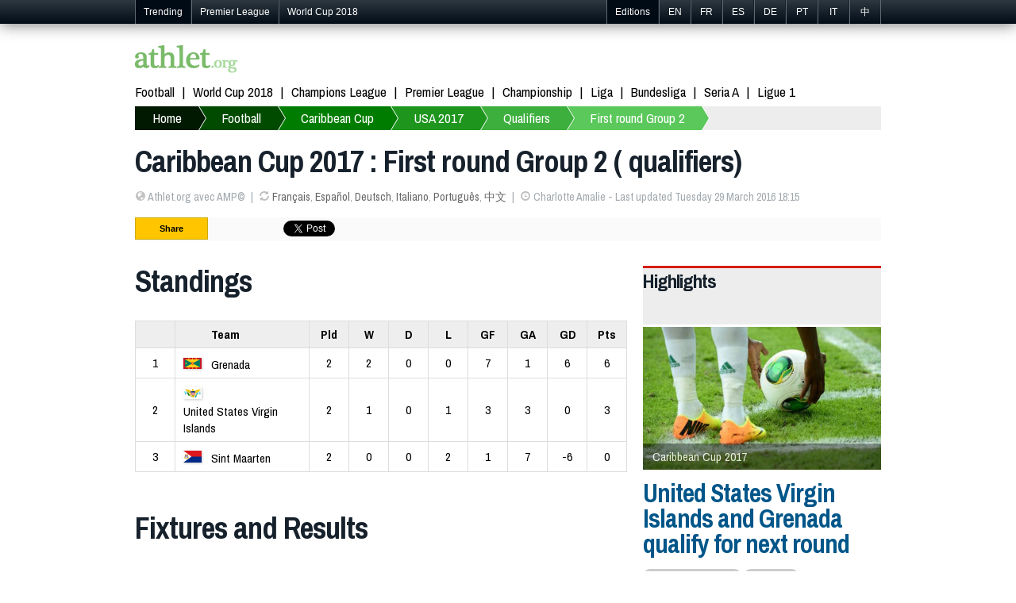

--- FILE ---
content_type: text/html; charset=utf-8
request_url: https://athlet.org/football/caribbean-cup/2017/qualifiers/first-round-group-2
body_size: 4639
content:
<!doctype html><html itemscope="1" itemtype="http://schema.org/WebPage">

<head>

<meta http-equiv="Content-Type" content="text/html; charset=UTF-8">
<link rel="shortcut icon" type="image/x-icon" href="/jdd/public/images/athlet/favicon.png" />
<title>Caribbean Cup 2017 Qualifiers : First round Group 2 (Grenada, United States Virgin Islands, Sint Maarten) | Football | Athlet.org</title>
<meta name="description" content="Caribbean Cup 2017 ( qualifiers) : First round Group 2 (Standings, Fixtures and Results). Last result: United States Virgin Islands and Grenada qualify for next round (29 March 2016).">
<link rel="stylesheet" href="https://athlet.org/jdd/public/include/dn_athlet2014.css" type="text/css">
<meta property="og:title" content="Caribbean Cup 2017 : First round Group 2 ( qualifiers)"/>
<meta property="og:description" content="Caribbean Cup 2017 ( qualifiers) : First round Group 2 (Standings, Fixtures and Results). Last result: United States Virgin Islands and Grenada qualify for next round (29 March 2016)."/>
<meta property="og:type" content="article" />
<meta property="og:url" content="https://athlet.org/football/caribbean-cup/2017/qualifiers/first-round-group-2" />
<link rel="alternate" hreflang="en" href="https://athlet.org/football/caribbean-cup/2017/qualifiers/first-round-group-2" />
<link rel="alternate" hreflang="fr" href="https://fr.athlet.org/football/coupe-caribeenne/2017/qualifications/premier-tour-groupe-2" />
<link rel="alternate" hreflang="es" href="https://es.athlet.org/futbol/copa-del-caribe/2017/clasificacion/primera-fase-2" />
<link rel="alternate" hreflang="de" href="https://de.athlet.org/fussball/karibik-cup/2017/qualifikation/erste-runde-2" />
<link rel="alternate" hreflang="it" href="https://it.athlet.org/calcio/coppa-dei-caraibi/2017/qualificazioni/primo-turno-2" />
<link rel="alternate" hreflang="pt" href="https://pt.athlet.org/futebol/copa-do-caribe/2017/classificacao/primeira-fase-2" />
<link rel="alternate" hreflang="cn" href="https://cn.athlet.org/zuqiu/jialebihaibei/2017/yuxuansai/diyilun2" />
<meta rel="canonical" href="https://athlet.org/football/caribbean-cup/2017/qualifiers/first-round-group-2" />


<script async src="//pagead2.googlesyndication.com/pagead/js/adsbygoogle.js"></script>
<script>
  (adsbygoogle = window.adsbygoogle || []).push({
    google_ad_client: "ca-pub-1713074197586375",
    enable_page_level_ads: true
  });
</script>

<link href='https://fonts.googleapis.com/css?family=Archivo+Narrow:700italic,700,400,400italic' rel='stylesheet' type='text/css'>
<meta name="viewport" content="width=device-width; initial-scale=1.0">
<meta name="google-site-verification" content="JWQiZEgImRjf3iJe05NhNz3sEOE4Be3tbZOMdRn9dq4" />
<link rel="publisher" href="https://plus.google.com/+AthletOrgSport"/>
<link rel="dns-prefetch" href="https://athlet.org" />
<link rel="dns-prefetch" href="https://fr.athlet.org" />
<link rel="dns-prefetch" href="https://es.athlet.org" />
<link rel="dns-prefetch" href="https://de.athlet.org" />
<link rel="dns-prefetch" href="https://it.athlet.org" />
<link rel="dns-prefetch" href="https://pt.athlet.org" />
<link rel="dns-prefetch" href="https://cn.athlet.org" />
<meta property="article:author" content="https://www.facebook.com/AthletOrg" />
<meta property="article:publisher" content="https://www.facebook.com/AthletOrg" />
<link rel="apple-touch-icon" href="http://athlet.org/jdd/public/images/athlet/icons/apple-touch-icon.png">
<link rel="apple-touch-icon" sizes="57x57" href="http://athlet.org/jdd/public/images/athlet/icons/apple-touch-icon-57x57.png" />
<link rel="apple-touch-icon" sizes="72x72" href="http://athlet.org/jdd/public/images/athlet/icons/apple-touch-icon-72x72.png" />
<link rel="apple-touch-icon" sizes="76x76" href="http://athlet.org/jdd/public/images/athlet/icons/apple-touch-icon-76x76.png" />
<link rel="apple-touch-icon" sizes="114x114" href="http://athlet.org/jdd/public/images/athlet/icons/apple-touch-icon-114x114.png" />
<link rel="apple-touch-icon" sizes="120x120" href="http://athlet.org/jdd/public/images/athlet/icons/apple-touch-icon-120x120.png" />
<link rel="apple-touch-icon" sizes="144x144" href="http://athlet.org/jdd/public/images/athlet/icons/apple-touch-icon-144x144.png" />
<link rel="apple-touch-icon" sizes="152x152" href="http://athlet.org/jdd/public/images/athlet/icons/apple-touch-icon-152x152.png" />
</head>

<body>

<script type="text/javascript" src="/jdd/public/documents/js/tappable.js"></script>
<script type="text/javascript" src="/jdd/public/documents/js/tappable-athlet.js"></script>

<div id="navbar"><div id="navbar-wrap"><ul class="trends">
	<li id="trendsTap">Trending<div id="trendsButton"></div></li>
	<li class="trendsOption"><a href="https://athlet.org/football/premier-league/2017-2018">Premier League</a></li>
	<li class="trendsOption"><a href="https://athlet.org/football/world-cup/2018">World Cup 2018</a></li>
</ul>
<ul class="editions">
	<li  id="editionsTap">Editions<div id="editionsButton"></div></li>
	<li class="editionsOption"><a href="https://athlet.org" title="English">EN</a></li>
	<li class="editionsOption"><a href="https://fr.athlet.org" title="French">FR</a></li>
	<li class="editionsOption"><a href="https://es.athlet.org" title="Español">ES</a></li>
	<li class="editionsOption"><a href="https://de.athlet.org" title="Deutsch">DE</a></li>
	<li class="editionsOption"><a href="https://pt.athlet.org" title="Português">PT</a></li>
	<li class="editionsOption"><a href="https://it.athlet.org" title="Italiano">IT</a></li>
	<li class="editionsOption"><a href="https://cn.athlet.org" title="中文">中</a></li>
</ul></div></div>

<div id="page-wrap">

	<div id="google"></div>
	<div id="top"><a href="https://athlet.org" title="Home | Sport news, comment and results | Athlet.org" class="logo"><img src="/jdd/public/images/athlet/logo.png"  /></a>

<!-- Facebook Code -->
<div id="fb-root"></div>
<script>(function(d, s, id) {
  var js, fjs = d.getElementsByTagName(s)[0];
  if (d.getElementById(id)) return;
  js = d.createElement(s); js.id = id;
  js.src = "//connect.facebook.net/en_US/sdk.js#xfbml=1&version=v2.0";
  fjs.parentNode.insertBefore(js, fjs);
}(document, 'script', 'facebook-jssdk'));</script>
<!-- Google Code -->
<script src="https://apis.google.com/js/platform.js" async defer></script>

<ul class="top-social">
<li><div class="fb-like" data-href="https://www.facebook.com/AthletOrg" data-layout="button_count" data-action="like" data-show-faces="true" data-share="false"></div></li>
<li><div class="g-follow" data-annotation="bubble" data-height="20" data-href="//plus.google.com/+AthletOrgSport" data-rel="publisher"></div></li>
</ul></div>
	<nav id="menu"><ul>
	<li><a href="https://athlet.org/football">Football</a></li>
	<li><a href="https://athlet.org/football/world-cup/2018">World Cup 2018</a></li>
	<li><a href="https://athlet.org/football/champions-league/2017-2018">Champions League</a></li>
	<li><a href="https://athlet.org/football/premier-league/2017-2018">Premier League</a></li>
	<li><a href="https://athlet.org/football/championship/2017-2018">Championship</a></li>
	<li><a href="https://athlet.org/football/la-liga/2017-2018">Liga</a></li>
	<li><a href="https://athlet.org/football/bundesliga/2017-2018">Bundesliga</a></li>
	<li><a href="https://athlet.org/football/serie-a/2017-2018">Seria A</a></li>
	<li><a href="https://athlet.org/football/ligue-1/2017-2018">Ligue 1</a></li>
</ul></nav>
	<nav id="breadcrumb"><div id="breadcrumbButton"></div><ul><li><a href="https://athlet.org">Home</a></li><li><a href="https://athlet.org/football">Football</a></li><li><a href="https://athlet.org/football/caribbean-cup">Caribbean Cup</a></li><li><a href="https://athlet.org/football/caribbean-cup/2017">USA 2017</a></li><li><a href="https://athlet.org/football/caribbean-cup/2017/qualifiers">Qualifiers</a></li><li><a href="https://athlet.org/football/caribbean-cup/2017/qualifiers/first-round-group-2">First round Group 2</a></li></ul></nav>
	<article>
<header>
	<h1>Caribbean Cup 2017 : First round Group 2 ( qualifiers)</h1>
	<ul><li><span class="icon-globe opacitylight"></span> Athlet.org avec AMP©</li><li><span class="icon-refresh opacitylight"></span> <a href="https://fr.athlet.org/football/coupe-caribeenne/2017/qualifications/premier-tour-groupe-2">Français</a>, <a href="https://es.athlet.org/futbol/copa-del-caribe/2017/clasificacion/primera-fase-2">Español</a>, <a href="https://de.athlet.org/fussball/karibik-cup/2017/qualifikation/erste-runde-2">Deutsch</a>, <a href="https://it.athlet.org/calcio/coppa-dei-caraibi/2017/qualificazioni/primo-turno-2">Italiano</a>, <a href="https://pt.athlet.org/futebol/copa-do-caribe/2017/classificacao/primeira-fase-2">Português</a>, <a href="https://cn.athlet.org/zuqiu/jialebihaibei/2017/yuxuansai/diyilun2">中文</a></li><li><span class="icon-time opacitylight"></span> Charlotte Amalie - Last updated Tuesday 29 March 2016 18:15</li></ul>
	<div id="share"><ul>

<li>Share</li>

<li class="facebook">
	<div class="fb-like" data-layout="button_count" data-action="like" data-show-faces="false" data-share="true"></div>
	</li>

<li class="google">
	<div class="g-plusone" data-size="medium" data-annotation="none"></div>
	<div class="g-plus" data-action="share" data-annotation="bubble"></div>
	</li>

<li class="twitter"><a href="https://twitter.com/share" class="twitter-share-button" data-url="http://athlet.org/football/caribbean-cup/2017/qualifiers/first-round-group-2" data-text="RT" data-count="horizontal" data-lang="en_US">Tweeter</a>
<script async>!function(d,s,id){var js,fjs=d.getElementsByTagName(s)[0];if(!d.getElementById(id)){js=d.createElement(s);js.id=id;js.src="//platform.twitter.com/widgets.js";fjs.parentNode.insertBefore(js,fjs);}}(document,"script","twitter-wjs");</script></li>

<li class="linkedin"><script src="//platform.linkedin.com/in.js" type="text/javascript" async></script>
<script type="IN/Share" data-counter="right" async></script></li>

<li class="stumble"><su:badge layout="4"></su:badge>
<script type="text/javascript" async>
  (function() {
    var li = document.createElement('script'); li.type = 'text/javascript'; li.async = true;
    li.src = 'https://platform.stumbleupon.com/1/widgets.js';
    var s = document.getElementsByTagName('script')[0]; s.parentNode.insertBefore(li, s);
  })();
</script></li>

</ul></div>
</header>

<link rel="stylesheet" href="/jdd/public/documents/css/athlet-football.css" type="text/css">

<div id="football"><div class="group"><div class="col1"><section class="standing"><header><h1>Standings</h1></header><div><table><tr><th class="rank"></th><th class="team">Team</th><th class="pld">Pld</th><th class="w">W</th><th class="d">D</th><th class="l">L</th><th class="gf">GF</th><th class="ga">GA</th><th class="gd">GD</th><th class="pts">Pts</th></tr><tr><td class="rank">1</td><td class="team"><span class="flag"><img src="https://athlet.org/jdd/public/documents/athlet/football/teams/nation/23px/GRN.png"></img></span><span class="name">Grenada</span></td><td class="pld">2</td><td class="w">2</td><td class="d">0</td><td class="l">0</td><td class="gf">7</td><td class="ga">1</td><td class="gd">6</td><td class="pts">6</td></tr><tr><td class="rank">2</td><td class="team"><span class="flag"><img src="https://athlet.org/jdd/public/documents/athlet/football/teams/nation/23px/VIR.png"></img></span><span class="name">United States Virgin Islands</span></td><td class="pld">2</td><td class="w">1</td><td class="d">0</td><td class="l">1</td><td class="gf">3</td><td class="ga">3</td><td class="gd">0</td><td class="pts">3</td></tr><tr><td class="rank">3</td><td class="team"><span class="flag"><img src="https://athlet.org/jdd/public/documents/athlet/football/teams/nation/23px/SXM.png"></img></span><span class="name">Sint Maarten</span></td><td class="pld">2</td><td class="w">0</td><td class="d">0</td><td class="l">2</td><td class="gf">1</td><td class="ga">7</td><td class="gd">-6</td><td class="pts">0</td></tr></table></div></section><section class="games"><header><h1>Fixtures and Results</h1></header><ul><li><span class="flag"><img src="https://athlet.org/jdd/public/documents/athlet/football/teams/nation/23px/GRN.png"></img></span><a href="https://athlet.org/football/caribbean-cup/2017/qualifiers/first-round-group-2/2016-03-22-grenada-sintmaarten.html">Grenada 5-0 Sint Maarten</a> <time datetime="2016-03-22">(Mar. 22, 2016)</time></li><li><span class="flag"><img src="https://athlet.org/jdd/public/documents/athlet/football/teams/nation/23px/VIR.png"></img></span><a href="https://athlet.org/football/caribbean-cup/2017/qualifiers/first-round-group-2/2016-03-26-sintmaarten-usvirginislands.html">Sint Maarten 1-2 United States Virgin Islands</a> <time datetime="2016-03-26">(Mar. 26, 2016)</time></li><li><span class="flag"><img src="https://athlet.org/jdd/public/documents/athlet/football/teams/nation/23px/GRN.png"></img></span><a href="https://athlet.org/football/caribbean-cup/2017/qualifiers/first-round-group-2/2016-03-29-usvirginislands-grenada.html">United States Virgin Islands 1-2 Grenada</a> <time datetime="2016-03-29">(Mar. 29, 2016)</time></li></ul></section><p class="id">2343</p></div><div class="col2"><section class="headlines"><h1>Highlights</h1><section class="main"><article class="headline" itemscope="1" itemtype="http://schema.org/Article"><div itemscope="1" itemtype="http://schema.org/SportsEvent"><meta itemprop="homeTeam" content="United States Virgin Islands"></meta><meta itemprop="awayTeam" content="Grenada"></meta><meta itemprop="name" content="United States Virgin Islands vs Grenada"></meta><meta itemprop="description" content="Caribbean Cup (#2)"></meta><meta itemprop="url" content="https://athlet.org/football/caribbean-cup/2017/qualifiers/first-round-group-2/2016-03-29-usvirginislands-grenada.html"></meta><meta itemprop="startDate" content="2016-03-29T16:15Z"></meta><meta itemprop="duration" content="PT120M"></meta><div itemprop="location" itemscope="1" itemtype="http://schema.org/City"><meta itemprop="name" content="Charlotte Amalie"></meta><meta itemprop="address" content="united-states-virgin-islands"></meta></div></div><figure><img src="https://athlet.org/jdd/public/documents/athlet/football/competitions/460x276/caribbeancup.jpg" title="Caribbean Cup 2017" alt="Caribbean Cup 2017"></img><figcaption>Caribbean Cup 2017</figcaption></figure><header><h1><a itemprop="url" href="https://athlet.org/football/caribbean-cup/2017/qualifiers/first-round-group-2/2016-03-29-usvirginislands-grenada.html"><span itemprop="name">United States Virgin Islands and Grenada qualify for next round</span></a></h1></header><ul class="tags"><li><a href="https://athlet.org/football/caribbean-cup/2017" title="2017 Caribbean Cup">Caribbean Cup 2017</a></li><li><a href="https://athlet.org/football/caribbean-cup/2017/qualifiers" title="2017 Caribbean Cup Qualification">Qualifiers</a></li><li><a href="https://athlet.org/football/caribbean-cup/2017/qualifiers/first-round-group-2" title="2017 Caribbean Cup qualifiers : First round Group 2">First round Group 2</a></li></ul><p itemprop="articleBody">CHARLOTTE AMALIE, Mar. 29, 2016 (AMP) — USA 2017 (Qualifiers) : Grenada defeated the United States Virgin Islands by a score of 2-1 (halftime: 1-0), in a Caribbean Cup qualifying game on Tuesday afternoon. United States Virgin Islands and Grenada both qualify for the next round of the ongoing Caribbean Cup.</p></article></section></section></div></div><div>

<div id="googleResponsive">
<script async src="https://pagead2.googlesyndication.com/pagead/js/adsbygoogle.js"></script>
<!-- Athlet Responsive -->
<ins class="adsbygoogle"
     style="display:block"
     data-ad-client="ca-pub-5089565781940991"
     data-ad-slot="6810962081"
     data-ad-format="auto"
     data-full-width-responsive="true"></ins>
<script>
     (adsbygoogle = window.adsbygoogle || []).push({});
</script>
</div>

<div id="disqus_thread" style="margin-top:40px; clear:both; "></div>
<script type="text/javascript">
var disqus_shortname = 'athlet';
(function() {
  var dsq = document.createElement('script'); dsq.type = 'text/javascript'; dsq.async = true;
  dsq.src = '//' + disqus_shortname + '.disqus.com/embed.js';
  (document.getElementsByTagName('head')[0] || document.getElementsByTagName('body')[0]).appendChild(dsq);
})();
</script>
<noscript>Please enable JavaScript to view comments.</noscript>
</article>
	<nav id="bottom"><section class="column"><h3>Hot Topics</h3><ul>
	<li><a href="https://athlet.org">Home</a></li>
	<li><a href="https://athlet.org/football">Football</a></li>
	<li><a href="#">Mr. Stats Notebooks</a></li>
</ul></section>

<section class="column"><h3>Football</h3><ul>
	<li><a href="#">Mr. Stats Notebooks</a></li>
	<li>World Cup</li>
	<li><a href="https://athlet.org/football/world-cup/2018">Russia 2018</a></li>
	<li><a href="https://athlet.org/football/world-cup/2014">Brazil 2014</a></li>
	<li><a href="https://athlet.org/football/world-cup/2014">South Africa 2010</a></li>
	<li>Euro</li>
	<li><a href="https://athlet.org/football/euro/2016">France 2016</a></li>
	<li><a href="https://athlet.org/football/euro/2012">Poland Ukraine 2012</a></li>
</ul></section>

<section class="column"><h3>More</h3><ul>
	<li><a href="https://athlet.org/privacy-policy">Privacy policy</a></li>
	<li><a href="https://athlet.org/contact">Contact</a></li>
</ul></section>

<div class="sub1">License/buy our content | Privacy policy | Terms & conditions | Advertising guide | Accessibility | A-Z index | Inside the Athlet blog | About us | Work for us</div>
<div class="sub2">© 2015-2016 Athlet.org (US) Sports News and Media Limited or its affiliated companies. All rights reserved.</div></nav>

</div>

<script>
  (function(i,s,o,g,r,a,m){i['GoogleAnalyticsObject']=r;i[r]=i[r]||function(){
  (i[r].q=i[r].q||[]).push(arguments)},i[r].l=1*new Date();a=s.createElement(o),
  m=s.getElementsByTagName(o)[0];a.async=1;a.src=g;m.parentNode.insertBefore(a,m)
  })(window,document,'script','//www.google-analytics.com/analytics.js','ga');

  ga('create', 'UA-48307092-1', 'athlet.org');
  ga('send', 'pageview');

</script>

</body>
</html><center><small>page served in 0.062s (2,6)</small></center>

--- FILE ---
content_type: text/html; charset=utf-8
request_url: https://accounts.google.com/o/oauth2/postmessageRelay?parent=https%3A%2F%2Fathlet.org&jsh=m%3B%2F_%2Fscs%2Fabc-static%2F_%2Fjs%2Fk%3Dgapi.lb.en.2kN9-TZiXrM.O%2Fd%3D1%2Frs%3DAHpOoo_B4hu0FeWRuWHfxnZ3V0WubwN7Qw%2Fm%3D__features__
body_size: 159
content:
<!DOCTYPE html><html><head><title></title><meta http-equiv="content-type" content="text/html; charset=utf-8"><meta http-equiv="X-UA-Compatible" content="IE=edge"><meta name="viewport" content="width=device-width, initial-scale=1, minimum-scale=1, maximum-scale=1, user-scalable=0"><script src='https://ssl.gstatic.com/accounts/o/2580342461-postmessagerelay.js' nonce="dAoQalUhAYNIpMlEesXnBg"></script></head><body><script type="text/javascript" src="https://apis.google.com/js/rpc:shindig_random.js?onload=init" nonce="dAoQalUhAYNIpMlEesXnBg"></script></body></html>

--- FILE ---
content_type: text/html; charset=utf-8
request_url: https://www.google.com/recaptcha/api2/aframe
body_size: 268
content:
<!DOCTYPE HTML><html><head><meta http-equiv="content-type" content="text/html; charset=UTF-8"></head><body><script nonce="biDZ6NmV39AGdt2xPLQzzQ">/** Anti-fraud and anti-abuse applications only. See google.com/recaptcha */ try{var clients={'sodar':'https://pagead2.googlesyndication.com/pagead/sodar?'};window.addEventListener("message",function(a){try{if(a.source===window.parent){var b=JSON.parse(a.data);var c=clients[b['id']];if(c){var d=document.createElement('img');d.src=c+b['params']+'&rc='+(localStorage.getItem("rc::a")?sessionStorage.getItem("rc::b"):"");window.document.body.appendChild(d);sessionStorage.setItem("rc::e",parseInt(sessionStorage.getItem("rc::e")||0)+1);localStorage.setItem("rc::h",'1770053261907');}}}catch(b){}});window.parent.postMessage("_grecaptcha_ready", "*");}catch(b){}</script></body></html>